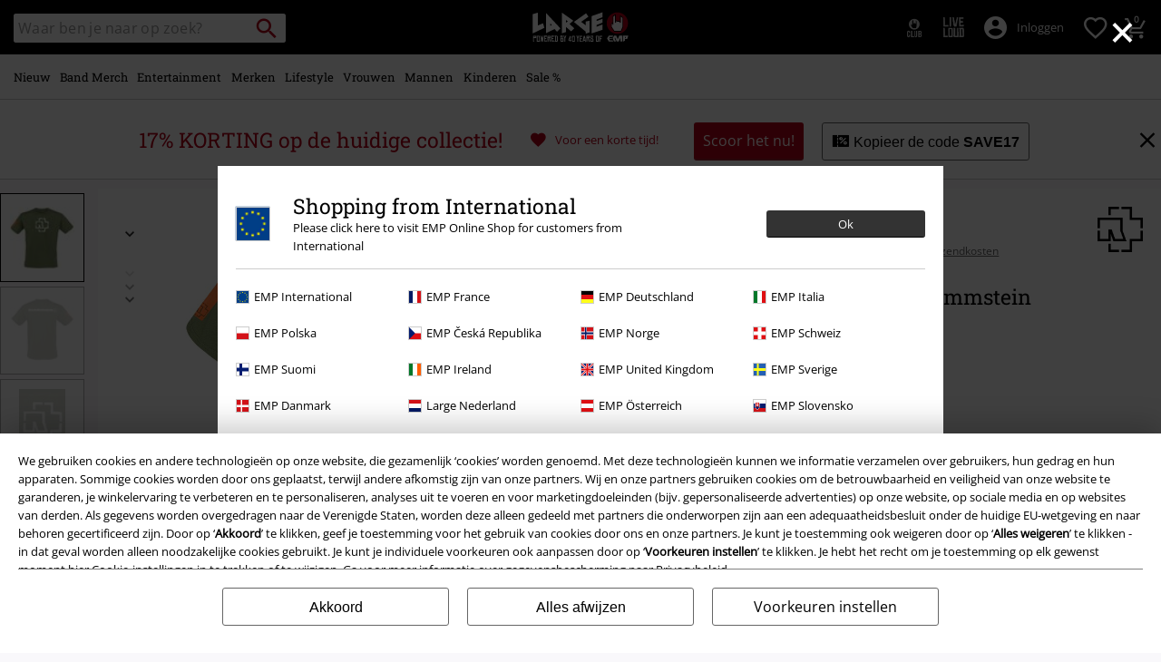

--- FILE ---
content_type: text/javascript; charset=utf-8
request_url: https://p.cquotient.com/pebble?tla=bbqv-GLB&activityType=viewProduct&callback=CQuotient._act_callback0&cookieId=ab1K1tfaCTEE13C2EyNvexwEuW&userId=&emailId=&product=id%3A%3Ap3127936%7C%7Csku%3A%3A%7C%7Ctype%3A%3Avgroup%7C%7Calt_id%3A%3A507742&realm=BBQV&siteId=GLB&instanceType=prd&locale=nl_NL&referrer=&currentLocation=https%3A%2F%2Fwww.large.nl%2Fp%2Flogo%2F507742.html&__dw_p=1e18306f89d1dee51e5c6ea74020260414220000000&ls=true&_=1768732840356&v=v3.1.3&fbPixelId=__UNKNOWN__&json=%7B%22cookieId%22%3A%22ab1K1tfaCTEE13C2EyNvexwEuW%22%2C%22userId%22%3A%22%22%2C%22emailId%22%3A%22%22%2C%22product%22%3A%7B%22id%22%3A%22p3127936%22%2C%22sku%22%3A%22%22%2C%22type%22%3A%22vgroup%22%2C%22alt_id%22%3A%22507742%22%7D%2C%22realm%22%3A%22BBQV%22%2C%22siteId%22%3A%22GLB%22%2C%22instanceType%22%3A%22prd%22%2C%22locale%22%3A%22nl_NL%22%2C%22referrer%22%3A%22%22%2C%22currentLocation%22%3A%22https%3A%2F%2Fwww.large.nl%2Fp%2Flogo%2F507742.html%22%2C%22__dw_p%22%3A%221e18306f89d1dee51e5c6ea74020260414220000000%22%2C%22ls%22%3Atrue%2C%22_%22%3A1768732840356%2C%22v%22%3A%22v3.1.3%22%2C%22fbPixelId%22%3A%22__UNKNOWN__%22%7D
body_size: 422
content:
/**/ typeof CQuotient._act_callback0 === 'function' && CQuotient._act_callback0([{"k":"__cq_uuid","v":"ab1K1tfaCTEE13C2EyNvexwEuW","m":34128000},{"k":"__cq_bc","v":"%7B%22bbqv-GLB%22%3A%5B%7B%22id%22%3A%22p3127936%22%2C%22type%22%3A%22vgroup%22%2C%22alt_id%22%3A%22507742%22%7D%5D%7D","m":2592000},{"k":"__cq_seg","v":"0~0.00!1~0.00!2~0.00!3~0.00!4~0.00!5~0.00!6~0.00!7~0.00!8~0.00!9~0.00","m":2592000}]);